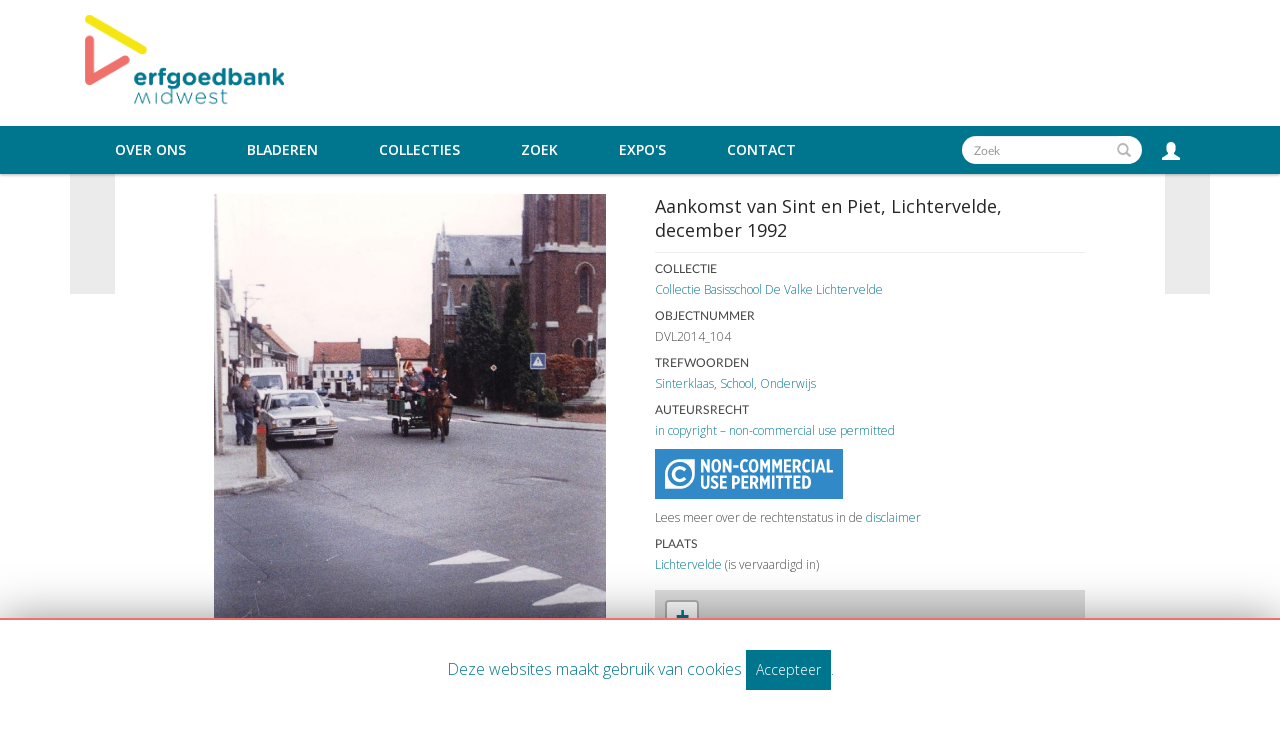

--- FILE ---
content_type: text/html; charset=UTF-8
request_url: https://erfgoedbankmidwest.be/Detail/objects/9197
body_size: 6645
content:
<!DOCTYPE html>
<html lang="en">
	<head>
	<meta charset="utf-8">
	<meta name="viewport" content="width=device-width, initial-scale=1.0, minimum-scale=1.0"/>
	<meta property='og:url' content='https://erfgoedbankmidwest.be/Detail/objects/9197'/>
<meta property='og:title' content='Aankomst van Sint en Piet, Lichtervelde, december 1992'/>
<meta property='og:type' content='website'/>
<meta property='og:image' content='https://erfgoedbankmidwest.be/media/midwest/images/1/8/7/55454_ca_object_representations_media_18782_page.jpg'/>
<meta property='og:image:width' content='1000'/>
<meta property='og:image:height' content='1279'/>
    <link rel="stylesheet" type="text/css" href="/assets/mirador/css/mirador-combined.css">
	<script src='/assets/jquery/js/jquery.min.js' type='text/javascript'></script>
<link rel='stylesheet' href='/assets/bootstrap/css/bootstrap.css' type='text/css' media='all'/>
<script src='/assets/bootstrap/js/bootstrap.js' type='text/javascript'></script>
<link rel='stylesheet' href='/assets/bootstrap/css/bootstrap-theme.css' type='text/css' media='all'/>
<script src='/assets/jquery/js/jquery-migrate-3.0.1.js' type='text/javascript'></script>
<script src='/assets/jquery/circular-slider/circular-slider.js' type='text/javascript'></script>
<link rel='stylesheet' href='/assets/jquery/circular-slider/circular-slider.css' type='text/css' media='all'/>
<script src='/assets/jquery/js/threesixty.min.js' type='text/javascript'></script>
<link rel='stylesheet' href='/assets/fontawesome/css/font-awesome.min.css' type='text/css' media='all'/>
<script src='/assets/pdfjs/pdf.js' type='text/javascript'></script>
<link rel='stylesheet' href='/assets/pdfjs/viewer/viewer.css' type='text/css' media='all'/>
<link rel='stylesheet' href='/themes/default/assets/pawtucket/css/fonts.css' type='text/css' media='all'/>
<script src='/assets/leaflet/leaflet.js' type='text/javascript'></script>
<link rel='stylesheet' href='/assets/leaflet/leaflet.css' type='text/css' media='all'/>
<script src='/assets/leaflet/geocoder/geocoder.js' type='text/javascript'></script>
<link rel='stylesheet' href='/assets/leaflet/geocoder/geocoder.css' type='text/css' media='all'/>
<script src='/assets/leaflet/leaflet.rotatedMarker.js' type='text/javascript'></script>
<script src='/assets/jquery/js/jquery.cookie.js' type='text/javascript'></script>
<script src='/assets/jquery/js/jquery.cookiejar.js' type='text/javascript'></script>
<script src='/assets/jquery/js/jquery.jscroll.js' type='text/javascript'></script>
<script src='/assets/jquery/js/jquery.hscroll.js' type='text/javascript'></script>
<script src='/assets/jquery/js/jquery.jscrollpane.min.js' type='text/javascript'></script>
<link rel='stylesheet' href='/assets/jquery/js/jquery.jscrollpane.css' type='text/css' media='all'/>
<script src='/assets/ca/js/ca.utils.js' type='text/javascript'></script>
<script src='/assets/jquery/jquery-ui/jquery-ui.min.js' type='text/javascript'></script>
<link rel='stylesheet' href='/assets/jquery/jquery-ui/jquery-ui.min.css' type='text/css' media='all'/>
<link rel='stylesheet' href='/assets/jquery/jquery-ui/jquery-ui.structure.min.css' type='text/css' media='all'/>
<link rel='stylesheet' href='/assets/jquery/jquery-ui/jquery-ui.theme.min.css' type='text/css' media='all'/>
<script src='/assets/ca/js/ca.genericpanel.js' type='text/javascript'></script>
<script src='/assets/videojs/video.js' type='text/javascript'></script>
<link rel='stylesheet' href='/assets/videojs/video-js.css' type='text/css' media='all'/>
<script src='/assets/mediaelement/mediaelement-and-player.min.js' type='text/javascript'></script>
<link rel='stylesheet' href='/assets/mediaelement/mediaelementplayer.min.css' type='text/css' media='all'/>
<script src='/assets/jquery/js/jquery.mousewheel.js' type='text/javascript'></script>
<script src='/assets/chartist/dist/chartist.min.js' type='text/javascript'></script>
<link rel='stylesheet' href='/assets/chartist/dist/chartist.min.css' type='text/css' media='all'/>
<script src='/assets/ca/js/ca.mediaplayer.js' type='text/javascript'></script>
<script src='/assets/jquery/jquery-tileviewer/jquery.tileviewer.js' type='text/javascript'></script>
<link rel='stylesheet' href='/assets/jquery/jquery-tileviewer/jquery.tileviewer.css' type='text/css' media='all'/>
<script src='/assets/jquery/js/jquery.hotkeys.js' type='text/javascript'></script>
<script src='/assets/jquery/js/jquery.jCarousel.js' type='text/javascript'></script>
<link rel='stylesheet' href='/assets/jquery/js/jquery.jCarousel.css' type='text/css' media='all'/>
<script src='/assets/jquery/js/readmore.min.js' type='text/javascript'></script>
<script src='https://maps.googleapis.com/maps/api/js?key=' type='text/javascript'></script>
<script src='/assets/ca/js/ca.googlemaps.js' type='text/javascript'></script>
<script src='/assets/google/markerclusterer.js' type='text/javascript'></script>
<script src='/assets/google/geolocationmarker.js' type='text/javascript'></script>
<link rel='stylesheet' href='/themes/default/assets/pawtucket/css/main.css' type='text/css' media='all'/>
<link rel='stylesheet' href='/themes/erfgoed_midwest/assets/pawtucket/css/theme.css' type='text/css' media='all'/>

	<title>midwest : Artefact : Aankomst van Sint en Piet, Lichtervelde, december 1992 [DVL2014_104]</title>
	
	<script type="text/javascript">
		jQuery(document).ready(function() {
    		jQuery('#browse-menu').on('click mouseover mouseout mousemove mouseenter',function(e) { e.stopPropagation(); });
    	});
	</script>
<!-- Global site tag (gtag.js) - Google Analytics -->
<script async src="https://www.googletagmanager.com/gtag/js?id=UA-32837173-1"></script>
<script>
  window.dataLayer = window.dataLayer || [];
  function gtag(){dataLayer.push(arguments);}
  gtag('js', new Date());
 
  gtag('config', 'UA-32837173-1');
</script>
</head>
<body>
	<nav class="navbar navbar-default yamm" role="navigation">
		<div class="menuBar">
			<!-- Brand and toggle get grouped for better mobile display -->
			<div class="container">
				<div class="navbar-header">
					<button type="button" class="navbar-toggle navbar-toggle-user" data-toggle="collapse" data-target="#user-navbar-toggle">
						<span class="sr-only">User Options</span>
						<span class="glyphicon glyphicon-user"></span>
					</button>
					<button type="button" class="navbar-toggle" data-toggle="collapse" data-target="#bs-main-navbar-collapse-1">
						<span class="sr-only">Toggle navigation</span>
						<span class="icon-bar"></span>
						<span class="icon-bar"></span>
						<span class="icon-bar"></span>
					</button>
<a href='/' class='navbar-brand'><img src='/themes/erfgoed_midwest/assets/pawtucket/graphics/erfgoedbank.png' /></a>				</div>

		<!-- Collect the nav links, forms, and other content for toggling -->
			<!-- bs-user-navbar-collapse is the user menu that shows up in the toggle menu - hidden at larger size -->
				<div class="collapse navbar-collapse" id="user-navbar-toggle">
					<ul class="nav navbar-nav">
						<li><a href='#' onclick='caMediaPanel.showPanel("/LoginReg/LoginForm"); return false;' >Aanmelden</a></li>
<li><a href='#' onclick='caMediaPanel.showPanel("/LoginReg/RegisterForm"); return false;' >Registreer</a></li>					</ul>
				</div>
			</div><!-- end container -->
				<div class="collapse navbar-collapse" id="bs-main-navbar-collapse-1"><div class="container">
					<ul class="nav navbar-nav navbar-right" id="user-navbar">
						<li class="dropdown" style="position:relative;">
							<a href="#" class="dropdown-toggle icon" data-toggle="dropdown"><span class="glyphicon glyphicon-user"></span></a>
							<ul class="dropdown-menu"><li><a href='#' onclick='caMediaPanel.showPanel("/LoginReg/LoginForm"); return false;' >Aanmelden</a></li>
<li><a href='#' onclick='caMediaPanel.showPanel("/LoginReg/RegisterForm"); return false;' >Registreer</a></li></ul>
						</li>
					</ul>
					<form class="navbar-form navbar-right" role="search" action="/MultiSearch/Index">
						<div class="formOutline">
							<div class="form-group">
								<input type="text" class="form-control" id="headerSearchInput" placeholder="Zoek" name="search">
							</div>
							<button type="submit" class="btn-search" id="headerSearchButton"><span class="glyphicon glyphicon-search"></span></button>
						</div>
					</form>
					<script type="text/javascript">
						$(document).ready(function(){
							$('#headerSearchButton').prop('disabled',true);
							$('#headerSearchInput').keyup(function(){
								$('#headerSearchButton').prop('disabled', this.value == "" ? true : false);     
							})
						});
					</script>
					<ul class="nav navbar-nav navbar-right menuItems">
						<li class=""><a href="#" class="dropdown-toggle mainhead top" data-toggle="dropdown">Over ons</a>
							<ul class="dropdown-menu">
								<li><a href='/About/Index'>Over ons</a></li>
								<li><a href='/About/Midwest'>Over Erfgoedbank Midwest</a></li>
							</ul>
						</li>
							
						<li ><a href='/Browse/objects'>Bladeren</a></li>					
						<li ><a href='/Browse/collections'>Collecties</a></li>					
						<li ><a href='/Search/advanced/objects'>Zoek</a></li>
						<li ><a href='/Gallery/Index'>Expo's</a></li>
						<li ><a href='/Contact/Form'>Contact</a></li>
					</ul>
				</div><!-- end container --></div><!-- /.navbar-collapse -->
		</div><!-- end menu bar -->
	</nav>
	<div class="container"><div class="row"><div class="col-xs-12">
		<div id="pageArea" class='ca_objects objects artefact detail'>
<div class="row">
	<div class='col-xs-12 navTop'><!--- only shown at small screen size -->
		
	</div><!-- end detailTop -->
	<div class='navLeftRight col-xs-1 col-sm-1 col-md-1 col-lg-1'>
		<div class="detailNavBgLeft">
			
		</div><!-- end detailNavBgLeft -->
	</div><!-- end col -->
	<div class='col-xs-12 col-sm-10 col-md-10 col-lg-10'>
		<div class="container"><div class="row">
			<div class='col-sm-6 col-md-6'>
				<div class="jcarousel-wrapper">
	<div class="jcarousel" id="repViewerCarousel">
		<ul>
			<li id='slide18782' class='18782'><div id='slideContent18782'><div data-representation_id='18782' class='repViewerContCont'><div id='cont18782' class='repViewerCont'><div><a href='#' class='zoomButton' onclick='caMediaPanel.showPanel("/Detail/GetMediaOverlay/context/objects/id/9197/representation_id/18782/overlay/1"); return false;'><img src='https://erfgoedbankmidwest.be/media/midwest/images/1/8/7/24504_ca_object_representations_media_18782_large.jpg' id='caMediaOverlayTileViewer_18782_detail' width='700' height='895' alt='Aankomst van Sint en Piet, Lichtervelde, december 1992' /></a></div>	<div class='detailMediaToolbar'><a href='#' class='zoomButton' onclick='caMediaPanel.showPanel("/Detail/GetMediaOverlay/context/objects/id/9197/representation_id/18782/set_id/0/overlay/1", function() { var url = jQuery("#" + caMediaPanel.getPanelID()).data("reloadUrl"); if(url) { window.location = url; } }); return false;' aria-label='Zoom' title='Zoom'><span class='glyphicon glyphicon-zoom-in' aria-label='Zoom'></span></a>
 <a href='#' class='setsButton' onclick='caMediaPanel.showPanel("/Lightbox/addItemForm/context/objects/object_id/9197"); return false;' aria-label='Login to add to mijn favorieten' title='Login to add to mijn favorieten'><i class='fa fa-folder'></i></a>
</div><!-- end detailMediaToolbar -->
</div></div></div></li><li id='slide18783' class='18783'><div id='slideContent18783'></div></li>
		</ul>
	</div><!-- end jcarousel -->

	<!-- Prev/next controls -->
	<div id='detailRepNav'>
		<a href='#' id='detailRepNavPrev' title='Vorig' aria-label='Previous'><span class='glyphicon glyphicon-arrow-left'></span></a> 
		<a href='#' id='detailRepNavNext' title='Volgend' aria-label='Next'><span class='glyphicon glyphicon-arrow-right'></span></a>
		<div style='clear:both;'></div>
	</div><!-- end detailRepNav -->
</div><!-- end jcarousel-wrapper -->

<script type='text/javascript'>
	jQuery(document).ready(function() {
		var caSliderepresentation_ids = [18782,18783];
		/* width of li */
		$('.jcarousel, .jcarousel li, .jcarousel .video-js').width($('.jcarousel').width());	// don't ask
		$('.jcarousel .video-js').height($('.jcarousel .video-js').width() * .5);
		$( window ).resize(function() { $('.jcarousel li').width($('.jcarousel').width()); });

		/* Carousel initialization */
		$('.jcarousel').on('jcarousel:animate', function (event, carousel) {
			$(carousel._element.context).find('li').hide().fadeIn(500);
		}).on('jcarousel:createend jcarousel:animateend', function(event, carousel) {
			var current_rep_id = parseInt($('.jcarousel').jcarousel('last').attr('id').replace('slide', ''));
			var i = caSliderepresentation_ids.indexOf(current_rep_id);
			console.log("current", current_rep_id, i, jQuery('#slide' + caSliderepresentation_ids[i] + ' #slideContent' + current_rep_id).html());

			if (event.type == 'jcarousel:animateend') {
				if (!jQuery('#slide' + caSliderepresentation_ids[i] + ' #slideContent' + current_rep_id).html()) {
					// load media via ajax
					jQuery('#slide' + caSliderepresentation_ids[i] + ' #slideContent' + current_rep_id).html('<div style=\'margin-top: 120px; text-align: center; width: 100%;\'>Loading...</div>');
					jQuery('#slide' + caSliderepresentation_ids[i] + ' #slideContent' + current_rep_id).load('/Detail/GetMediaInline/context/objects/id/9197/representation_id/' + caSliderepresentation_ids[i] + '/display/detail', function(e) {
						// update carousel height with current slide height after ajax load
						jQuery(this).find('img').bind('load', function() {
							jQuery('.jcarousel').height($('#slide' + caSliderepresentation_ids[i] + ' #slideContent' + current_rep_id).height());
						});
					});
				} else {
					// update carousel height with current slide height
					var h = $('#slide' + caSliderepresentation_ids[i] + ' #slideContent' + current_rep_id).height();
					if (h > 0) $('.jcarousel').height(h);
				}
			}
			// load annotation list via ajax
			if (jQuery('#detailAnnotations').length) { jQuery('#detailAnnotations').load('/Detail/GetTimebasedRepresentationAnnotationList/context/objects/id/9197/representation_id/' + caSliderepresentation_ids[0]); }
		}).jcarousel({
			animation: {
				duration: 0 // make changing image immediate
			},
			wrap: 'both'
		});

		/* Prev control initialization */
		$('#detailRepNavPrev')
			.on('jcarouselcontrol:active', function() { $(this).removeClass('inactive'); })
			.on('jcarouselcontrol:inactive', function() { $(this).addClass('inactive'); })
			.jcarouselControl({
				target: '-=1',
				method: function() {
					$('.jcarousel').jcarousel('scroll', '-=1', true, function() {
						var id = $('.jcarousel').jcarousel('target').attr('class');
						$('#detailRepresentationThumbnails .active').removeClass('active');
						$('#detailRepresentationThumbnails #detailRepresentationThumbnail' + id).addClass('active');
						$('#detailRepresentationThumbnails #detailRepresentationThumbnail' + id + ' a').addClass('active');
					});
				}
			});

		/* Next control initialization */
		$('#detailRepNavNext')
			.on('jcarouselcontrol:active', function() { $(this).removeClass('inactive'); })
			.on('jcarouselcontrol:inactive', function() { $(this).addClass('inactive'); })
			.jcarouselControl({
				target: '+=1',
				method: function() {
					$('.jcarousel').jcarousel('scroll', '+=1', true, function() {
						var id = $('.jcarousel').jcarousel('target').attr('class');
						$('#detailRepresentationThumbnails .active').removeClass('active');
						$('#detailRepresentationThumbnails #detailRepresentationThumbnail' + id).addClass('active');
						$('#detailRepresentationThumbnails #detailRepresentationThumbnail' + id + ' a').addClass('active');
					});
					
					
				}
			});
			
	});
</script>

				
				
				<div id="detailAnnotations"></div>
				
				<div class='container'><div class='row' id='detailRepresentationThumbnails'><div id='detailRepresentationThumbnail18782' class='smallpadding col-sm-3 col-md-3 col-xs-4 active'><a href='#' onclick='$(".active").removeClass("active"); $(this).parent().addClass("active"); $(this).addClass("active"); $(".jcarousel").jcarousel("scroll", $("#slide18782"), false); return false;' class='active'><img src='https://erfgoedbankmidwest.be/media/midwest/images/1/8/7/22862_ca_object_representations_media_18782_icon.jpg' width='72' height='72' alt='Aankomst van Sint en Piet, Lichtervelde, december 1992' /></a>
</div>
<div id='detailRepresentationThumbnail18783' class='smallpadding col-sm-3 col-md-3 col-xs-4'><a href='#' onclick='$(".active").removeClass("active"); $(this).parent().addClass("active"); $(this).addClass("active"); $(".jcarousel").jcarousel("scroll", $("#slide18783"), false); return false;' ><img src='https://erfgoedbankmidwest.be/media/midwest/images/1/8/7/52693_ca_object_representations_media_18783_icon.jpg' width='72' height='72' alt='Aankomst van Sint en Piet, Lichtervelde, december 1992' /></a>
</div>
</div></div>
				
<div id="detailTools"><script async defer crossorigin="anonymous" src="https://connect.facebook.net/en_US/sdk.js#xfbml=1&version=v6.0&appId=2210553328991338&autoLogAppEvents=1"></script>
					<div class='detailTool'>
						<div class="fb-share-button" data-href="https://erfgoedbankmidwest.be/Detail/objects/9197" data-layout="button" data-size="small"><a target="_blank" href="https://erfgoedbankmidwest.be/Detail/objects/9197" class="fb-xfbml-parse-ignore">Share</a></div>
					</div>
<div class='detailTool'><a href='/Contact/Form/table/ca_objects/id/9197'><span class='glyphicon glyphicon-envelope'></span> Hoge Resolutiebeeld En Vragen</a></div>				
						<div class="detailTool"><a href='#' onclick='jQuery("#detailComments").slideToggle(); return false;'><span class="glyphicon glyphicon-comment" aria-label="Comments and tags"></span>Tags en commentaren (0)</a></div><!-- end detailTool -->
						<div id='detailComments'><button type='button' class='btn btn-default' onclick='caMediaPanel.showPanel("/LoginReg/LoginForm"); return false;' >Login/register to comment on this object</button><button type='button' class='btn btn-default translatedButton' onclick='caMediaPanel.showPanel("/LoginReg/LoginForm"); return false;' >Aanmelden/Registreer</button>						</div><!-- end itemComments -->
</div><!-- end detailTools -->
			</div><!-- end col -->
			
			<div class='col-sm-6 col-md-6'>
				<H4>Aankomst van Sint en Piet, Lichtervelde, december 1992</H4>
				<HR>
				
				<div class="unit"><h6>Collectie</h6><a href="/Detail/entities/365">Collectie Basisschool De Valke Lichtervelde</a></div>
				<div class="unit"><h6>Objectnummer</h6>DVL2014_104</div>
				
<div class='unit'><H6>Trefwoorden</H6><a href='/Browse/objects/facet/keyword_facet/id/471'>Sinterklaas</a>, <a href='/Browse/objects/facet/keyword_facet/id/498'>School</a>, <a href='/Browse/objects/facet/keyword_facet/id/429'>Onderwijs</a></div>				
				
				
				
<!-- publication fields -->
				
				
				
				
				
				
				
<!-- END publication fields -->				
				
					<div class='unit'><h6>Auteursrecht</h6>
						<a href='https://rightsstatements.org/page/InC-NC/1.0/' target='_blank'>in copyright – non-commercial use permitted</a><br/><a href='https://rightsstatements.org/page/InC-NC/1.0/' target='_blank' class='copyrightLogoBg'><img src='/themes/erfgoed_midwest/assets/pawtucket/graphics/InC-NC.white.svg' /></a>						<br/>Lees meer over de rechtenstatus in de <a href='/About/Disclaimer'>disclaimer</a>					</div>
				
							
				
				
				
				<h6>Plaats</h6>
				
				<a href="/Detail/places/877">Lichtervelde</a> (is vervaardigd in)
				
				
				
				
				
				
				
				
				<br/><br/><div class="unit"><div style='width:100%; height:200px' id='map_map'> </div>

<script type='text/javascript'>
		var arrowIcon = L.icon({
			iconUrl: '/assets/leaflet/images/arrow-icon.png',
			retinaUrl: '/assets/leaflet/images/arrow-icon-2x.png',
			iconSize: [25, 50],
			iconAnchor: [12, 50],
			popupAnchor: [-3, -50]
		});
		var pointListmap = [{"lat":"51.0312806","lng":"3.1374516","label":"","content":"DVL2014_104","angle":0}];
		var circleListmap = [];
		var pathListmap = [];
		var map = L.map('map_map', { zoomControl: true, attributionControl: false, minZoom: 0, maxZoom: 18 }).setView([0, 0], 12);
		var b = L.tileLayer('https://{s}.tile.openstreetmap.org/{z}/{x}/{y}.png', {noWrap: false}).addTo(map);	
		var g = new L.featureGroup();
		g.addTo(map);
		
		jQuery(pointListmap).each(function(k, v) {
			var opts = { title: jQuery('<div>').html(v.label).text() };
			if (v.angle != 0) { opts['icon'] = arrowIcon; }
			var m = L.marker([v.lat, v.lng], opts);
			
			if (v.angle != 0) { m.setRotationAngle(v.angle); }
			if (v.label || v.content) { 
			    if (v.ajaxUrl) {
			        var ajaxUrl = v.ajaxUrl;
                    m.bindPopup(
                        (layer)=>{
                            var el = document.createElement('div');
                            $.get(ajaxUrl,function(data){
                                el.innerHTML = data + '<br/>';
                            });

                            return el;
                        }, { minWidth: 400, maxWidth : 560 });
			    } else {
			        m.bindPopup(v.label + v.content); 
			    }
			}
			m.addTo(g);
		});
		
		jQuery(circleListmap).each(function(k, v) {
			var m = L.circle([v.lat, v.lng], { radius: v.radius, color: '#0000cc', weight: '2', opacity: '0.6', fillColor: '#ff0000', fillOpacity: '0.1' });
			if (v.label || v.content) { 
			    if (v.ajaxUrl) {
			        var ajaxUrl = v.ajaxUrl;
                    m.bindPopup(
                        (layer)=>{
                            var el = document.createElement('div');
                            $.get(ajaxUrl,function(data){
                                el.innerHTML = data + '<br/>';
                            });

                            return el;
                        }, { minWidth: 400, maxWidth : 560 });
			    } else {
			        m.bindPopup(v.label + v.content); 
			    }
			}
			m.addTo(g);
		});
		
		jQuery(pathListmap).each(function(k, v) {
			var splitPts = v.path.map(c => { return [c.latitude, c.longitude] });
			var m = L.polygon(splitPts, { color: '#0000cc', weight: '2', opacity: '0.6', fillColor: '#ff0000', fillOpacity: '0.1' });
			if (v.label || v.content) { 
			    if (v.ajaxUrl) {
			        var ajaxUrl = v.ajaxUrl;
                    m.bindPopup(
                        (layer)=>{
                            var el = document.createElement('div');
                            $.get(ajaxUrl,function(data){
                                el.innerHTML = data + '<br/>';
                            });

                            return el;
                        }, { minWidth: 400, maxWidth : 560 });
			    } else {
			        m.bindPopup(v.label + v.content); 
			    }
			}
			m.addTo(g);
		});
			
		var bounds = g.getBounds();
		if (bounds.isValid()) { map.fitBounds(bounds).setZoom(12); }
</script>
</div>
						
			</div><!-- end col -->
		</div><!-- end row --></div><!-- end container -->
	</div><!-- end col -->
	<div class='navLeftRight col-xs-1 col-sm-1 col-md-1 col-lg-1'>
		<div class="detailNavBgRight">
			
		</div><!-- end detailNavBgLeft -->
	</div><!-- end col -->
</div><!-- end row -->

<script type='text/javascript'>
	jQuery(document).ready(function() {
		$('.trimText').readmore({
		  speed: 75,
		  maxHeight: 120,
		  moreLink: '<a href="#">Lees meer</a>',
          lessLink: '<a href="#">Dichtbij</a>'
		});
		$('.setsButton').attr('title','voeg toe aan mijn favorieten');
		
	});
</script>		<div style="clear:both; height:1px;"><!-- empty --></div>
		</div><!-- end pageArea --></div><!-- end col --></div><!-- end row --></div><!-- end container -->
		<footer id="footer">
			<div class="container">
				<div class="row">
					<div class="col-sm-12">
						<ul class="list-inline">
							<li><a href="https://www.midwest.be/cultuur-en-erfgoed" target="_blank"><b>WWW.MIDWEST.BE</b></a></li>
							<li><i class="fa fa-map-marker" aria-hidden="true"></i> Spanjestraat 141/2 8800 Roeselare</li>
							<li><i class="fa fa-paper-plane" aria-hidden="true"></i> <a href='/Contact/Form'>Contact</a></li>
							<li><i class="fa fa-check" aria-hidden="true"></i> <a href='/About/Disclaimer'>Disclaimer</a></li>
							<li><img src='/themes/erfgoed_midwest/assets/pawtucket/graphics/Vlaanderen_verbeelding_werkt.png' /></li>
						</ul>
					</div>
				</div>
			</div>
		</footer><!-- end footer -->
	
				<div id="caMediaPanel"> 
			<div id="caMediaPanelContentArea">
			
			</div>
		</div>
		<script type="text/javascript">
			/*
				Set up the "caMediaPanel" panel that will be triggered by links in object detail
				Note that the actual <div>'s implementing the panel are located here in views/pageFormat/pageFooter.php
			*/
			var caMediaPanel;
			jQuery(document).ready(function() {
				if (caUI.initPanel) {
					caMediaPanel = caUI.initPanel({ 
						panelID: 'caMediaPanel',										/* DOM ID of the <div> enclosing the panel */
						panelContentID: 'caMediaPanelContentArea',		/* DOM ID of the content area <div> in the panel */
						exposeBackgroundColor: '#FFFFFF',						/* color (in hex notation) of background masking out page content; include the leading '#' in the color spec */
						exposeBackgroundOpacity: 0.7,							/* opacity of background color masking out page content; 1.0 is opaque */
						panelTransitionSpeed: 400, 									/* time it takes the panel to fade in/out in milliseconds */
						allowMobileSafariZooming: true,
						mobileSafariViewportTagID: '_msafari_viewport',
						closeButtonSelector: '.close'					/* anything with the CSS classname "close" will trigger the panel to close */
					});
				}
			});
			/*(function(e,d,b){var a=0;var f=null;var c={x:0,y:0};e("[data-toggle]").closest("li").on("mouseenter",function(g){if(f){f.removeClass("open")}d.clearTimeout(a);f=e(this);a=d.setTimeout(function(){f.addClass("open")},b)}).on("mousemove",function(g){if(Math.abs(c.x-g.ScreenX)>4||Math.abs(c.y-g.ScreenY)>4){c.x=g.ScreenX;c.y=g.ScreenY;return}if(f.hasClass("open")){return}d.clearTimeout(a);a=d.setTimeout(function(){f.addClass("open")},b)}).on("mouseleave",function(g){d.clearTimeout(a);f=e(this);a=d.setTimeout(function(){f.removeClass("open")},b)})})(jQuery,window,200);*/
		</script>
	
		<div id="cookieNotice">
			Deze websites maakt gebruik van cookies <span class="acceptCookie">Accepteer</span>.
		</div>	<!--end homePanel-->
		
		
		<script type="text/javascript">
			$(document).ready(function() {
				$('.acceptCookie').click(function(e){
				  e.preventDefault();
				  $.ajax({
					   url: "/Cookie/accept",
					   type: "GET",
					   success: function (data) {
						 if(data == 'success'){
						 	$('#cookieNotice').hide();
						 }
					   },
					   error: function(xhr, ajaxOptions, thrownError){
						  alert("There was an error, please try again later.");
					   }
				  });

				});
			});
		</script>

	</body>
</html>


--- FILE ---
content_type: text/html; charset=UTF-8
request_url: https://erfgoedbankmidwest.be/Detail/GetTimebasedRepresentationAnnotationList/context/objects/id/9197/representation_id/18782
body_size: 139
content:
</div>
<script type="text/javascript">
	jQuery(document).ready(function() {
		var detailAnnotationTimes = [];
		jQuery('li.detailAnnotation').on('click', function(e) {
			var i = jQuery('li.detailAnnotation').index(e.target); 
			
			caUI.mediaPlayerManager.seek('caMediaOverlayTimebased_18782_detail', detailAnnotationTimes[i][0]);
		});
		
		caUI.mediaPlayerManager.onTimeUpdate('caMediaOverlayTimebased_18782_detail', function() {
			var ct = caUI.mediaPlayerManager.currentTime('caMediaOverlayTimebased_18782_detail');
			
			jQuery('li.detailAnnotation').removeClass('active');
			jQuery.each(detailAnnotationTimes, function(i, v) {
				if ((ct > v[0]) && (ct <= v[1])) {
					jQuery('li.detailAnnotation:eq(' + i + ')').addClass('active');
				}
			});
		});
	});
</script>